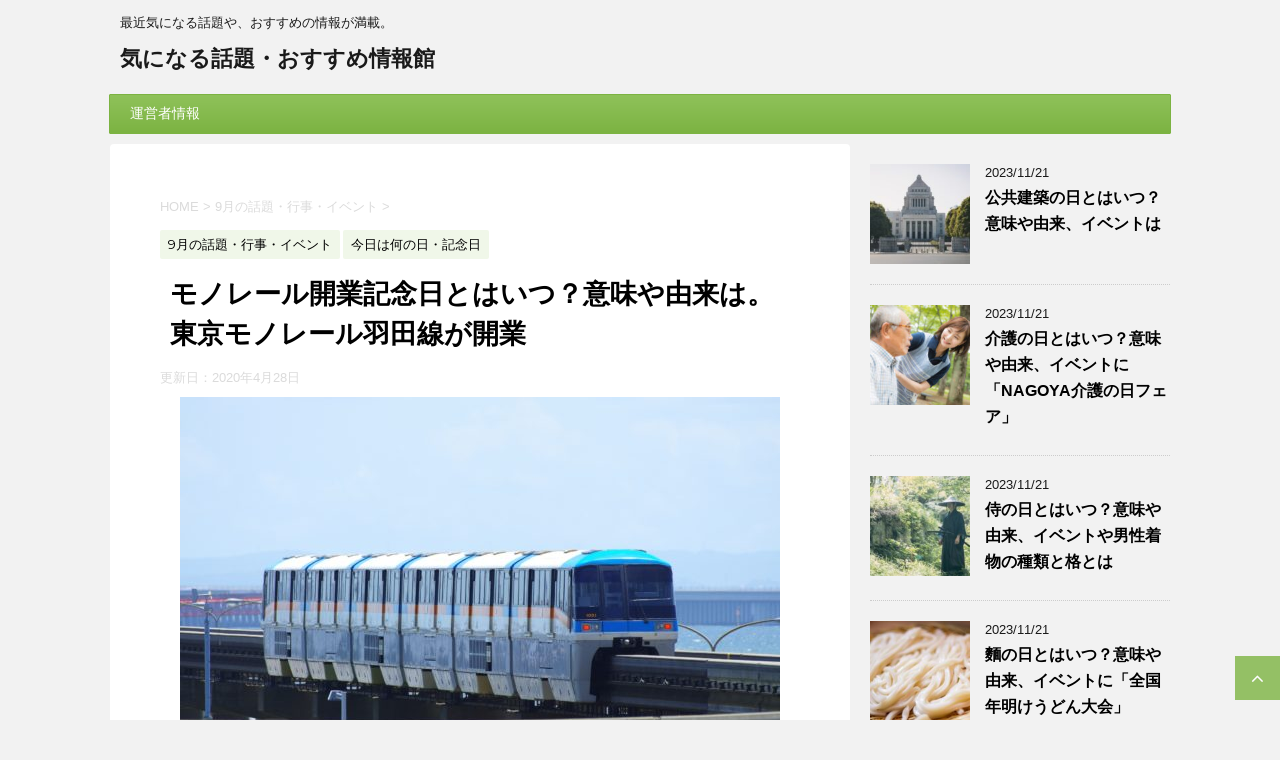

--- FILE ---
content_type: text/html; charset=UTF-8
request_url: https://netwadai.com/blog/post-14175
body_size: 17655
content:
<!DOCTYPE html>
<!--[if lt IE 7]>
<html class="ie6" lang="ja"> <![endif]-->
<!--[if IE 7]>
<html class="i7" lang="ja"> <![endif]-->
<!--[if IE 8]>
<html class="ie" lang="ja"> <![endif]-->
<!--[if gt IE 8]><!-->
<html lang="ja">
<!--<![endif]-->
<head prefix="og: http://ogp.me/ns# fb: http://ogp.me/ns/fb# article: http://ogp.me/ns/article#">
<meta charset="UTF-8">
<meta name="google-site-verification" content="D9MkoccJW97hdVKfuprjcY-WPGI0nbQHkW5l9n4RnPU"/>
<meta name="viewport" content="width=device-width,initial-scale=1.0,user-scalable=no">
<meta name="format-detection" content="telephone=no">
<link rel="alternate" type="application/rss+xml" title="気になる話題・おすすめ情報館 RSS Feed" href="https://netwadai.com/blog/feed"/>
<link rel="pingback" href="https://netwadai.com/blog/xmlrpc.php">
<meta name="description" content="「9月17日　　モノレール開業記念日」 ■はじめに 「mono」とは「ひとつのもの」を意味する接頭語、「rail」は「軌道」なので、これを合体させた「monorail」は「単軌鉄道」と訳されます。 モノレールには欠かせない定番説明なので、忘"/>
<meta name='robots' content='max-image-preview:large'/>
<title>モノレール開業記念日とはいつ？意味や由来は。東京モノレール羽田線が開業 - 気になる話題・おすすめ情報館</title>
<link rel='dns-prefetch' href='//ajax.googleapis.com'/>
<link rel='dns-prefetch' href='//fonts.googleapis.com'/>
<link rel="alternate" title="oEmbed (JSON)" type="application/json+oembed" href="https://netwadai.com/blog/wp-json/oembed/1.0/embed?url=https%3A%2F%2Fnetwadai.com%2Fblog%2Fpost-14175"/>
<link rel="alternate" title="oEmbed (XML)" type="text/xml+oembed" href="https://netwadai.com/blog/wp-json/oembed/1.0/embed?url=https%3A%2F%2Fnetwadai.com%2Fblog%2Fpost-14175&#038;format=xml"/>
<style id='wp-img-auto-sizes-contain-inline-css'>img:is([sizes=auto i],[sizes^="auto," i]){contain-intrinsic-size:3000px 1500px}</style>
<style id='wp-block-library-inline-css'>:root{--wp-block-synced-color:#7a00df;--wp-block-synced-color--rgb:122,0,223;--wp-bound-block-color:var(--wp-block-synced-color);--wp-editor-canvas-background:#ddd;--wp-admin-theme-color:#007cba;--wp-admin-theme-color--rgb:0,124,186;--wp-admin-theme-color-darker-10:#006ba1;--wp-admin-theme-color-darker-10--rgb:0,107,160.5;--wp-admin-theme-color-darker-20:#005a87;--wp-admin-theme-color-darker-20--rgb:0,90,135;--wp-admin-border-width-focus:2px}@media (min-resolution:192dpi){:root{--wp-admin-border-width-focus:1.5px}}.wp-element-button{cursor:pointer}:root .has-very-light-gray-background-color{background-color:#eee}:root .has-very-dark-gray-background-color{background-color:#313131}:root .has-very-light-gray-color{color:#eee}:root .has-very-dark-gray-color{color:#313131}:root .has-vivid-green-cyan-to-vivid-cyan-blue-gradient-background{background:linear-gradient(135deg,#00d084,#0693e3)}:root .has-purple-crush-gradient-background{background:linear-gradient(135deg,#34e2e4,#4721fb 50%,#ab1dfe)}:root .has-hazy-dawn-gradient-background{background:linear-gradient(135deg,#faaca8,#dad0ec)}:root .has-subdued-olive-gradient-background{background:linear-gradient(135deg,#fafae1,#67a671)}:root .has-atomic-cream-gradient-background{background:linear-gradient(135deg,#fdd79a,#004a59)}:root .has-nightshade-gradient-background{background:linear-gradient(135deg,#330968,#31cdcf)}:root .has-midnight-gradient-background{background:linear-gradient(135deg,#020381,#2874fc)}:root{--wp--preset--font-size--normal:16px;--wp--preset--font-size--huge:42px}.has-regular-font-size{font-size:1em}.has-larger-font-size{font-size:2.625em}.has-normal-font-size{font-size:var(--wp--preset--font-size--normal)}.has-huge-font-size{font-size:var(--wp--preset--font-size--huge)}.has-text-align-center{text-align:center}.has-text-align-left{text-align:left}.has-text-align-right{text-align:right}.has-fit-text{white-space:nowrap!important}#end-resizable-editor-section{display:none}.aligncenter{clear:both}.items-justified-left{justify-content:flex-start}.items-justified-center{justify-content:center}.items-justified-right{justify-content:flex-end}.items-justified-space-between{justify-content:space-between}.screen-reader-text{border:0;clip-path:inset(50%);height:1px;margin:-1px;overflow:hidden;padding:0;position:absolute;width:1px;word-wrap:normal!important}.screen-reader-text:focus{background-color:#ddd;clip-path:none;color:#444;display:block;font-size:1em;height:auto;left:5px;line-height:normal;padding:15px 23px 14px;text-decoration:none;top:5px;width:auto;z-index:100000}html :where(.has-border-color){border-style:solid}html :where([style*=border-top-color]){border-top-style:solid}html :where([style*=border-right-color]){border-right-style:solid}html :where([style*=border-bottom-color]){border-bottom-style:solid}html :where([style*=border-left-color]){border-left-style:solid}html :where([style*=border-width]){border-style:solid}html :where([style*=border-top-width]){border-top-style:solid}html :where([style*=border-right-width]){border-right-style:solid}html :where([style*=border-bottom-width]){border-bottom-style:solid}html :where([style*=border-left-width]){border-left-style:solid}html :where(img[class*=wp-image-]){height:auto;max-width:100%}:where(figure){margin:0 0 1em}html :where(.is-position-sticky){--wp-admin--admin-bar--position-offset:var(--wp-admin--admin-bar--height,0px)}@media screen and (max-width:600px){html :where(.is-position-sticky){--wp-admin--admin-bar--position-offset:0px}}</style><style id='global-styles-inline-css'>:root{--wp--preset--aspect-ratio--square:1;--wp--preset--aspect-ratio--4-3:4/3;--wp--preset--aspect-ratio--3-4:3/4;--wp--preset--aspect-ratio--3-2:3/2;--wp--preset--aspect-ratio--2-3:2/3;--wp--preset--aspect-ratio--16-9:16/9;--wp--preset--aspect-ratio--9-16:9/16;--wp--preset--color--black:#000000;--wp--preset--color--cyan-bluish-gray:#abb8c3;--wp--preset--color--white:#ffffff;--wp--preset--color--pale-pink:#f78da7;--wp--preset--color--vivid-red:#cf2e2e;--wp--preset--color--luminous-vivid-orange:#ff6900;--wp--preset--color--luminous-vivid-amber:#fcb900;--wp--preset--color--light-green-cyan:#7bdcb5;--wp--preset--color--vivid-green-cyan:#00d084;--wp--preset--color--pale-cyan-blue:#8ed1fc;--wp--preset--color--vivid-cyan-blue:#0693e3;--wp--preset--color--vivid-purple:#9b51e0;--wp--preset--gradient--vivid-cyan-blue-to-vivid-purple:linear-gradient(135deg,rgb(6,147,227) 0%,rgb(155,81,224) 100%);--wp--preset--gradient--light-green-cyan-to-vivid-green-cyan:linear-gradient(135deg,rgb(122,220,180) 0%,rgb(0,208,130) 100%);--wp--preset--gradient--luminous-vivid-amber-to-luminous-vivid-orange:linear-gradient(135deg,rgb(252,185,0) 0%,rgb(255,105,0) 100%);--wp--preset--gradient--luminous-vivid-orange-to-vivid-red:linear-gradient(135deg,rgb(255,105,0) 0%,rgb(207,46,46) 100%);--wp--preset--gradient--very-light-gray-to-cyan-bluish-gray:linear-gradient(135deg,rgb(238,238,238) 0%,rgb(169,184,195) 100%);--wp--preset--gradient--cool-to-warm-spectrum:linear-gradient(135deg,rgb(74,234,220) 0%,rgb(151,120,209) 20%,rgb(207,42,186) 40%,rgb(238,44,130) 60%,rgb(251,105,98) 80%,rgb(254,248,76) 100%);--wp--preset--gradient--blush-light-purple:linear-gradient(135deg,rgb(255,206,236) 0%,rgb(152,150,240) 100%);--wp--preset--gradient--blush-bordeaux:linear-gradient(135deg,rgb(254,205,165) 0%,rgb(254,45,45) 50%,rgb(107,0,62) 100%);--wp--preset--gradient--luminous-dusk:linear-gradient(135deg,rgb(255,203,112) 0%,rgb(199,81,192) 50%,rgb(65,88,208) 100%);--wp--preset--gradient--pale-ocean:linear-gradient(135deg,rgb(255,245,203) 0%,rgb(182,227,212) 50%,rgb(51,167,181) 100%);--wp--preset--gradient--electric-grass:linear-gradient(135deg,rgb(202,248,128) 0%,rgb(113,206,126) 100%);--wp--preset--gradient--midnight:linear-gradient(135deg,rgb(2,3,129) 0%,rgb(40,116,252) 100%);--wp--preset--font-size--small:13px;--wp--preset--font-size--medium:20px;--wp--preset--font-size--large:36px;--wp--preset--font-size--x-large:42px;--wp--preset--spacing--20:0.44rem;--wp--preset--spacing--30:0.67rem;--wp--preset--spacing--40:1rem;--wp--preset--spacing--50:1.5rem;--wp--preset--spacing--60:2.25rem;--wp--preset--spacing--70:3.38rem;--wp--preset--spacing--80:5.06rem;--wp--preset--shadow--natural:6px 6px 9px rgba(0, 0, 0, 0.2);--wp--preset--shadow--deep:12px 12px 50px rgba(0, 0, 0, 0.4);--wp--preset--shadow--sharp:6px 6px 0px rgba(0, 0, 0, 0.2);--wp--preset--shadow--outlined:6px 6px 0px -3px rgb(255, 255, 255), 6px 6px rgb(0, 0, 0);--wp--preset--shadow--crisp:6px 6px 0px rgb(0, 0, 0);}:where(.is-layout-flex){gap:0.5em;}:where(.is-layout-grid){gap:0.5em;}body .is-layout-flex{display:flex;}.is-layout-flex{flex-wrap:wrap;align-items:center;}.is-layout-flex > :is(*, div){margin:0;}body .is-layout-grid{display:grid;}.is-layout-grid > :is(*, div){margin:0;}:where(.wp-block-columns.is-layout-flex){gap:2em;}:where(.wp-block-columns.is-layout-grid){gap:2em;}:where(.wp-block-post-template.is-layout-flex){gap:1.25em;}:where(.wp-block-post-template.is-layout-grid){gap:1.25em;}.has-black-color{color:var(--wp--preset--color--black) !important;}.has-cyan-bluish-gray-color{color:var(--wp--preset--color--cyan-bluish-gray) !important;}.has-white-color{color:var(--wp--preset--color--white) !important;}.has-pale-pink-color{color:var(--wp--preset--color--pale-pink) !important;}.has-vivid-red-color{color:var(--wp--preset--color--vivid-red) !important;}.has-luminous-vivid-orange-color{color:var(--wp--preset--color--luminous-vivid-orange) !important;}.has-luminous-vivid-amber-color{color:var(--wp--preset--color--luminous-vivid-amber) !important;}.has-light-green-cyan-color{color:var(--wp--preset--color--light-green-cyan) !important;}.has-vivid-green-cyan-color{color:var(--wp--preset--color--vivid-green-cyan) !important;}.has-pale-cyan-blue-color{color:var(--wp--preset--color--pale-cyan-blue) !important;}.has-vivid-cyan-blue-color{color:var(--wp--preset--color--vivid-cyan-blue) !important;}.has-vivid-purple-color{color:var(--wp--preset--color--vivid-purple) !important;}.has-black-background-color{background-color:var(--wp--preset--color--black) !important;}.has-cyan-bluish-gray-background-color{background-color:var(--wp--preset--color--cyan-bluish-gray) !important;}.has-white-background-color{background-color:var(--wp--preset--color--white) !important;}.has-pale-pink-background-color{background-color:var(--wp--preset--color--pale-pink) !important;}.has-vivid-red-background-color{background-color:var(--wp--preset--color--vivid-red) !important;}.has-luminous-vivid-orange-background-color{background-color:var(--wp--preset--color--luminous-vivid-orange) !important;}.has-luminous-vivid-amber-background-color{background-color:var(--wp--preset--color--luminous-vivid-amber) !important;}.has-light-green-cyan-background-color{background-color:var(--wp--preset--color--light-green-cyan) !important;}.has-vivid-green-cyan-background-color{background-color:var(--wp--preset--color--vivid-green-cyan) !important;}.has-pale-cyan-blue-background-color{background-color:var(--wp--preset--color--pale-cyan-blue) !important;}.has-vivid-cyan-blue-background-color{background-color:var(--wp--preset--color--vivid-cyan-blue) !important;}.has-vivid-purple-background-color{background-color:var(--wp--preset--color--vivid-purple) !important;}.has-black-border-color{border-color:var(--wp--preset--color--black) !important;}.has-cyan-bluish-gray-border-color{border-color:var(--wp--preset--color--cyan-bluish-gray) !important;}.has-white-border-color{border-color:var(--wp--preset--color--white) !important;}.has-pale-pink-border-color{border-color:var(--wp--preset--color--pale-pink) !important;}.has-vivid-red-border-color{border-color:var(--wp--preset--color--vivid-red) !important;}.has-luminous-vivid-orange-border-color{border-color:var(--wp--preset--color--luminous-vivid-orange) !important;}.has-luminous-vivid-amber-border-color{border-color:var(--wp--preset--color--luminous-vivid-amber) !important;}.has-light-green-cyan-border-color{border-color:var(--wp--preset--color--light-green-cyan) !important;}.has-vivid-green-cyan-border-color{border-color:var(--wp--preset--color--vivid-green-cyan) !important;}.has-pale-cyan-blue-border-color{border-color:var(--wp--preset--color--pale-cyan-blue) !important;}.has-vivid-cyan-blue-border-color{border-color:var(--wp--preset--color--vivid-cyan-blue) !important;}.has-vivid-purple-border-color{border-color:var(--wp--preset--color--vivid-purple) !important;}.has-vivid-cyan-blue-to-vivid-purple-gradient-background{background:var(--wp--preset--gradient--vivid-cyan-blue-to-vivid-purple) !important;}.has-light-green-cyan-to-vivid-green-cyan-gradient-background{background:var(--wp--preset--gradient--light-green-cyan-to-vivid-green-cyan) !important;}.has-luminous-vivid-amber-to-luminous-vivid-orange-gradient-background{background:var(--wp--preset--gradient--luminous-vivid-amber-to-luminous-vivid-orange) !important;}.has-luminous-vivid-orange-to-vivid-red-gradient-background{background:var(--wp--preset--gradient--luminous-vivid-orange-to-vivid-red) !important;}.has-very-light-gray-to-cyan-bluish-gray-gradient-background{background:var(--wp--preset--gradient--very-light-gray-to-cyan-bluish-gray) !important;}.has-cool-to-warm-spectrum-gradient-background{background:var(--wp--preset--gradient--cool-to-warm-spectrum) !important;}.has-blush-light-purple-gradient-background{background:var(--wp--preset--gradient--blush-light-purple) !important;}.has-blush-bordeaux-gradient-background{background:var(--wp--preset--gradient--blush-bordeaux) !important;}.has-luminous-dusk-gradient-background{background:var(--wp--preset--gradient--luminous-dusk) !important;}.has-pale-ocean-gradient-background{background:var(--wp--preset--gradient--pale-ocean) !important;}.has-electric-grass-gradient-background{background:var(--wp--preset--gradient--electric-grass) !important;}.has-midnight-gradient-background{background:var(--wp--preset--gradient--midnight) !important;}.has-small-font-size{font-size:var(--wp--preset--font-size--small) !important;}.has-medium-font-size{font-size:var(--wp--preset--font-size--medium) !important;}.has-large-font-size{font-size:var(--wp--preset--font-size--large) !important;}.has-x-large-font-size{font-size:var(--wp--preset--font-size--x-large) !important;}</style>
<style id='classic-theme-styles-inline-css'>.wp-block-button__link{color:#fff;background-color:#32373c;border-radius:9999px;box-shadow:none;text-decoration:none;padding:calc(.667em + 2px) calc(1.333em + 2px);font-size:1.125em}.wp-block-file__button{background:#32373c;color:#fff;text-decoration:none}</style>
<style>#ez-toc-container{background:#f9f9f9;border:1px solid #aaa;border-radius:4px;box-shadow:0 1px 1px rgba(0,0,0,.05);display:table;margin-bottom:1em;padding:10px;position:relative;width:auto}div.ez-toc-widget-container{padding:0;position:relative}#ez-toc-container.ez-toc-light-blue{background:#edf6ff}#ez-toc-container.ez-toc-white{background:#fff}#ez-toc-container.ez-toc-black{background:#000}#ez-toc-container.ez-toc-transparent{background:none transparent}div.ez-toc-widget-container ul{display:block}div.ez-toc-widget-container li{border:none;padding:0}div.ez-toc-widget-container ul.ez-toc-list{padding:10px}#ez-toc-container ul ul,.ez-toc div.ez-toc-widget-container ul ul{margin-left:1.5em}#ez-toc-container li,#ez-toc-container ul{margin:0;padding:0}#ez-toc-container li,#ez-toc-container ul,#ez-toc-container ul li,div.ez-toc-widget-container,div.ez-toc-widget-container li{background:0 0;list-style:none none;line-height:1.6;margin:0;overflow:hidden;z-index:1}#ez-toc-container p.ez-toc-title{text-align:left;line-height:1.45;margin:0;padding:0}.ez-toc-title-container{display:table;width:100%}.ez-toc-title,.ez-toc-title-toggle{display:table-cell;text-align:left;vertical-align:middle}#ez-toc-container.ez-toc-black p.ez-toc-title{color:#fff}#ez-toc-container div.ez-toc-title-container+ul.ez-toc-list{margin-top:1em}.ez-toc-wrap-left{float:left;margin-right:10px}.ez-toc-wrap-right{float:right;margin-left:10px}#ez-toc-container a{color:#444;box-shadow:none;text-decoration:none;text-shadow:none}#ez-toc-container a:visited{color:#9f9f9f}#ez-toc-container a:hover{text-decoration:underline}#ez-toc-container.ez-toc-black a{color:#fff}#ez-toc-container.ez-toc-black a:visited{color:#fff}#ez-toc-container a.ez-toc-toggle{color:#444}#ez-toc-container.counter-flat ul,#ez-toc-container.counter-hierarchy ul,.ez-toc-widget-container.counter-flat ul,.ez-toc-widget-container.counter-hierarchy ul{counter-reset:item}#ez-toc-container.counter-numeric li,.ez-toc-widget-container.counter-numeric li{list-style-type:decimal;list-style-position:inside}#ez-toc-container.counter-decimal ul.ez-toc-list li a::before,.ez-toc-widget-container.counter-decimal ul.ez-toc-list li a::before{content:counters(item, ".") ". ";display:inline-block;counter-increment:item;margin-right:.2em}#ez-toc-container.counter-roman li a::before,.ez-toc-widget-container.counter-roman ul.ez-toc-list li a::before{content:counters(item, ".", upper-roman) ". ";counter-increment:item}.ez-toc-widget-container ul.ez-toc-list li::before{content:' ';position:absolute;left:0;right:0;height:30px;line-height:30px;z-index:-1}.ez-toc-widget-container ul.ez-toc-list li.active::before{background-color:#ededed}.ez-toc-widget-container li.active>a{font-weight:900}.ez-toc-btn{display:inline-block;padding:6px 12px;margin-bottom:0;font-size:14px;font-weight:400;line-height:1.428571429;text-align:center;white-space:nowrap;vertical-align:middle;cursor:pointer;background-image:none;border:1px solid transparent;border-radius:4px;-webkit-user-select:none;-moz-user-select:none;-ms-user-select:none;-o-user-select:none;user-select:none}.ez-toc-btn:focus{outline:thin dotted #333;outline:5px auto -webkit-focus-ring-color;outline-offset:-2px}.ez-toc-btn:focus,.ez-toc-btn:hover{color:#333;text-decoration:none}.ez-toc-btn.active,.ez-toc-btn:active{background-image:none;outline:0;box-shadow:inset 0 3px 5px rgba(0,0,0,.125)}.ez-toc-btn-default{color:#333;background-color:#fff;border-color:#ccc}.ez-toc-btn-default.active,.ez-toc-btn-default:active,.ez-toc-btn-default:focus,.ez-toc-btn-default:hover{color:#333;background-color:#ebebeb;border-color:#adadad}.ez-toc-btn-default.active,.ez-toc-btn-default:active{background-image:none}.ez-toc-btn-sm,.ez-toc-btn-xs{padding:5px 10px;font-size:12px;line-height:1.5;border-radius:3px}.ez-toc-btn-xs{padding:1px 5px}.ez-toc-btn-default{text-shadow:0 -1px 0 rgba(0,0,0,.2);box-shadow:inset 0 1px 0 rgba(255,255,255,.15),0 1px 1px rgba(0,0,0,.075)}.ez-toc-btn-default:active{box-shadow:inset 0 3px 5px rgba(0,0,0,.125)}.btn.active,.ez-toc-btn:active{background-image:none}.ez-toc-btn-default{text-shadow:0 1px 0 #fff;background-image:linear-gradient(to bottom,#fff 0,#e0e0e0 100%);background-repeat:repeat-x;border-color:#dbdbdb;border-color:#ccc}.ez-toc-btn-default:focus,.ez-toc-btn-default:hover{background-color:#e0e0e0;background-position:0 -15px}.ez-toc-btn-default.active,.ez-toc-btn-default:active{background-color:#e0e0e0;border-color:#dbdbdb}.ez-toc-pull-right{float:right!important;margin-left:10px}.ez-toc-glyphicon{position:relative;top:1px;display:inline-block;font-family:'Glyphicons Halflings';-webkit-font-smoothing:antialiased;font-style:normal;font-weight:400;line-height:1;-moz-osx-font-smoothing:grayscale}.ez-toc-glyphicon:empty{width:1em}.ez-toc-toggle i.ez-toc-glyphicon{font-size:16px;margin-left:2px}[class*=ez-toc-icon-]{font-family:ez-toc-icomoon!important;speak:none;font-style:normal;font-weight:400;font-variant:normal;text-transform:none;line-height:1;-webkit-font-smoothing:antialiased;-moz-osx-font-smoothing:grayscale}.ez-toc-icon-toggle:before{content:"\e87a"}</style>
<style id='ez-toc-inline-css'>div#ez-toc-container .ez-toc-title{font-size:120%;}div#ez-toc-container .ez-toc-title{font-weight:500;}div#ez-toc-container ul li{font-size:100%;}div#ez-toc-container nav ul ul li ul li{font-size:%!important;}div#ez-toc-container{background:#fff;border:1px solid #2460e2;width:325px;}div#ez-toc-container p.ez-toc-title , #ez-toc-container .ez_toc_custom_title_icon , #ez-toc-container .ez_toc_custom_toc_icon{color:#2460e2;}div#ez-toc-container ul.ez-toc-list a{color:#2460e2;}div#ez-toc-container ul.ez-toc-list a:hover{color:#2a6496;}div#ez-toc-container ul.ez-toc-list a:visited{color:#428bca;}
.ez-toc-container-direction{direction:ltr;}.ez-toc-counter ul{counter-reset:item;}.ez-toc-counter nav ul li a::before{content:counters(item, ".", decimal) ". ";display:inline-block;counter-increment:item;flex-grow:0;flex-shrink:0;margin-right:.2em;float:left;}.ez-toc-widget-direction{direction:ltr;}.ez-toc-widget-container ul{counter-reset:item;}.ez-toc-widget-container nav ul li a::before{content:counters(item, ".", decimal) ". ";display:inline-block;counter-increment:item;flex-grow:0;flex-shrink:0;margin-right:.2em;float:left;}</style>
<link rel="stylesheet" type="text/css" href="//netwadai.com/blog/wp-content/cache/wpfc-minified/ldclnnyy/dxdp0.css" media="all"/>
<link rel="https://api.w.org/" href="https://netwadai.com/blog/wp-json/"/><link rel="alternate" title="JSON" type="application/json" href="https://netwadai.com/blog/wp-json/wp/v2/posts/14175"/><link rel='shortlink' href='https://netwadai.com/blog/?p=14175'/>
<meta name="robots" content="index, follow"/>
<link rel="canonical" href="https://netwadai.com/blog/post-14175"/>
<meta name="twitter:card" content="summary_large_image">
<meta name="twitter:site" content="@nannohida">
<meta name="twitter:title" content="モノレール開業記念日とはいつ？意味や由来は。東京モノレール羽田線が開業">
<meta name="twitter:description" content="「9月17日　　モノレール開業記念日」 ■はじめに 「mono」とは「ひとつのもの」を意味する接頭語、「rail」は「軌道」なので、これを合体させた「monorail」は「単軌鉄道」と訳されます。 モ">
<meta name="twitter:image" content="https://netwadai.com/blog/wp-content/uploads/2020/04/pixta_42678692_M-e1587292553431.jpg">
</head>
<body class="wp-singular post-template-default single single-post postid-14175 single-format-standard wp-theme-affinger4 not-front-page">
<div id="st-ami">
<div id="wrapper">
<div id="wrapper-in">
<header id="">
<div id="headbox-bg">
<div class="clearfix" id="headbox">
<nav id="s-navi" class="pcnone">
<dl class="acordion">
<dt class="trigger">
<p><span class="op"><i class="fa fa-bars"></i></span></p>
</dt>
<dd class="acordion_tree">
<div class="menu"><ul> <li class="page_item page-item-2"><a href="https://netwadai.com/blog/sample-page">運営者情報</a></li> </ul></div><div class="clear"></div></dd>
</dl>
</nav>
<div id="header-l">  <p class="descr"> 最近気になる話題や、おすすめの情報が満載。 </p>  <p class="sitename"><a href="https://netwadai.com/blog/"> 気になる話題・おすすめ情報館 </a></p></div><div id="header-r" class="smanone"></div></div></div><div id="gazou-wide">
<div id="st-menubox">
<div id="st-menuwide"> <nav class="menu"><ul> <li class="page_item page-item-2"><a href="https://netwadai.com/blog/sample-page">運営者情報</a></li> </ul></nav></div></div></div><script async data-type="lazy" data-src="//pagead2.googlesyndication.com/pagead/js/adsbygoogle.js"></script>
<script>(adsbygoogle=window.adsbygoogle||[]).push({
google_ad_client: "ca-pub-3169977795174229",
enable_page_level_ads: true
});</script>
<script>(function(i,s,o,g,r,a,m){i['GoogleAnalyticsObject']=r;i[r]=i[r]||function(){ (i[r].q=i[r].q||[]).push(arguments)},i[r].l=1*new Date();a=s.createElement(o), m=s.getElementsByTagName(o)[0];a.async=1;a.src=g;m.parentNode.insertBefore(a,m) })(window,document,'script','https://www.google-analytics.com/analytics.js','ga'); ga('create', 'UA-44343304-3', 'auto'); ga('send', 'pageview');</script>
</header>
<div id="content-w">
<div id="content" class="clearfix">
<div id="contentInner">
<main>
<article>
<div id="post-14175" class="st-post post-14175 post type-post status-publish format-standard has-post-thumbnail hentry category-43 category-52">
<div class="widget_text kizi-under-box"><div class="textwidget custom-html-widget"><div style="margin-left:-15px;margin-right:-15px;">
<script async data-type="lazy" data-src="//pagead2.googlesyndication.com/pagead/js/adsbygoogle.js"></script>
<ins class="adsbygoogle"
style="display:block"
data-ad-client="ca-pub-3169977795174229"
data-ad-slot="3186774035"
data-ad-format="rectangle"
data-full-width-responsive="true"></ins>
<script>(adsbygoogle=window.adsbygoogle||[]).push({});</script></div></div></div><div id="breadcrumb"> <ol itemscope itemtype="http://schema.org/BreadcrumbList"> <li itemprop="itemListElement" itemscope itemtype="http://schema.org/ListItem"><a href="https://netwadai.com/blog" itemprop="item"><span itemprop="name">HOME</span></a> > <meta itemprop="position" content="1"/></li> <li itemprop="itemListElement" itemscope itemtype="http://schema.org/ListItem"><a href="https://netwadai.com/blog/post-category/9%e6%9c%88%e3%81%ae%e8%a9%b1%e9%a1%8c%e3%83%bb%e8%a1%8c%e4%ba%8b%e3%83%bb%e3%82%a4%e3%83%99%e3%83%b3%e3%83%88" itemprop="item"> <span itemprop="name">9月の話題・行事・イベント</span> </a> &gt;<meta itemprop="position" content="2"/></li> </ol></div><p class="st-catgroup">
<a href="https://netwadai.com/blog/post-category/9%e6%9c%88%e3%81%ae%e8%a9%b1%e9%a1%8c%e3%83%bb%e8%a1%8c%e4%ba%8b%e3%83%bb%e3%82%a4%e3%83%99%e3%83%b3%e3%83%88" title="View all posts in 9月の話題・行事・イベント" rel="category tag"><span class="catname st-catid43">9月の話題・行事・イベント</span></a> <a href="https://netwadai.com/blog/post-category/%e4%bb%8a%e6%97%a5%e3%81%af%e4%bd%95%e3%81%ae%e6%97%a5%e3%83%bb%e8%a8%98%e5%bf%b5%e6%97%a5" title="View all posts in 今日は何の日・記念日" rel="category tag"><span class="catname st-catid52">今日は何の日・記念日</span></a>					</p>
<h1 class="entry-title">モノレール開業記念日とはいつ？意味や由来は。東京モノレール羽田線が開業</h1>
<div class="blogbox"> <p><span class="kdate"> 更新日：<time class="updated" datetime="2020-04-28T12:25:53+0900">2020年4月28日</time> </span></p></div><div class="mainbox">
<div id="nocopy" oncontextmenu="return false" onmousedown="return false;" style="-moz-user-select: none; -khtml-user-select: none; user-select: none;-webkit-touch-callout:none; -webkit-user-select:none;">
<div class="entry-content">
<p><img decoding="async" class="aligncenter size-full wp-image-14180" src="https://netwadai.com/blog/wp-content/uploads/2020/04/pixta_42678692_M-e1587292553431.jpg" alt="" width="600" height="399"/></p>
<p>「9月17日　　モノレール開業記念日」</p>
<p>■はじめに</p>
<p>「mono」とは「ひとつのもの」を意味する接頭語、「rail」は「軌道」なので、これを合体させた「monorail」は「単軌鉄道」と訳されます。</p>
<p>モノレールには欠かせない定番説明なので、忘れないうちに書いておきます。</p>
<p>&nbsp;</p>
<div id="ez-toc-container" class="ez-toc-v2_0_58 counter-hierarchy ez-toc-counter ez-toc-custom ez-toc-container-direction">
<div class="ez-toc-title-container"><p class="ez-toc-title">　　　　　　　目　次</p></div><nav><ul class='ez-toc-list ez-toc-list-level-1'><li class='ez-toc-page-1 ez-toc-heading-level-2'><a class="ez-toc-link ez-toc-heading-1" href="#%E3%83%A2%E3%83%8E%E3%83%AC%E3%83%BC%E3%83%AB%E9%96%8B%E6%A5%AD%E8%A8%98%E5%BF%B5%E6%97%A5%E3%81%A8%E3%81%AF" title="モノレール開業記念日とは">モノレール開業記念日とは</a><ul class='ez-toc-list-level-3'><li class='ez-toc-heading-level-3'><a class="ez-toc-link ez-toc-heading-2" href="#%E2%96%A0%E3%83%A2%E3%83%8E%E3%83%AC%E3%83%BC%E3%83%AB%E9%96%8B%E6%A5%AD%E8%A8%98%E5%BF%B5%E6%97%A5%E3%81%AE%E6%84%8F%E5%91%B3%E3%81%A8%E7%94%B1%E6%9D%A5" title="■モノレール開業記念日の意味と由来">■モノレール開業記念日の意味と由来</a></li><li class='ez-toc-page-1 ez-toc-heading-level-3'><a class="ez-toc-link ez-toc-heading-3" href="#%E2%96%A0%E3%83%A2%E3%83%8E%E3%83%AC%E3%83%BC%E3%83%AB%E9%96%8B%E6%A5%AD%E8%A8%98%E5%BF%B5%E6%97%A5%E3%81%AE%E3%82%A4%E3%83%99%E3%83%B3%E3%83%88" title="■モノレール開業記念日のイベント">■モノレール開業記念日のイベント</a></li></ul></li><li class='ez-toc-page-1 ez-toc-heading-level-2'><a class="ez-toc-link ez-toc-heading-4" href="#%E3%83%A2%E3%83%8E%E3%83%AC%E3%83%BC%E3%83%AB%E9%96%8B%E6%A5%AD%E8%A8%98%E5%BF%B5%E6%97%A5%E3%81%AE%E9%9B%91%E5%AD%A6" title="モノレール開業記念日の雑学">モノレール開業記念日の雑学</a><ul class='ez-toc-list-level-3'><li class='ez-toc-heading-level-3'><a class="ez-toc-link ez-toc-heading-5" href="#%E2%96%BD%E7%A7%98%E5%A2%83%E3%80%8C%E5%A5%A5%E7%A5%96%E8%B0%B7%E8%A6%B3%E5%85%89%E5%91%A8%E9%81%8A%E3%83%A2%E3%83%8E%E3%83%AC%E3%83%BC%E3%83%AB%E3%80%8D" title="▽秘境「奥祖谷観光周遊モノレール」">▽秘境「奥祖谷観光周遊モノレール」</a></li></ul></li></ul></nav></div><h2><span class="ez-toc-section" id="%E3%83%A2%E3%83%8E%E3%83%AC%E3%83%BC%E3%83%AB%E9%96%8B%E6%A5%AD%E8%A8%98%E5%BF%B5%E6%97%A5%E3%81%A8%E3%81%AF"></span>モノレール開業記念日とは<span class="ez-toc-section-end"></span></h2>
<p>東京五輪を23日後に控えた<span class="hutoaka">1964（昭和39）年９月17日、浜松町～羽田空港間に「東京モノレール羽田線」が開業</span>しました。</p>
<p>当時は途中駅がなく、浜松町～羽田空港の13.1kmを15分で結んだ日本初の旅客用モノレールで、料金は大人250円、こども130円でした。</p>
<p>&nbsp;</p>
<p>現在はモノレール浜松町駅から羽田空港第２ターミナル駅間17.8kmを最短18分で運行しており、料金も大人500円、こども250円と倍になっています。</p>
<p>このモノレール開業を記念し、運営する東京モノレール株式会社が９月17日を「モノレール開業記念日」に制定しました。</p>
<p>&nbsp;</p>
<h3><span class="ez-toc-section" id="%E2%96%A0%E3%83%A2%E3%83%8E%E3%83%AC%E3%83%BC%E3%83%AB%E9%96%8B%E6%A5%AD%E8%A8%98%E5%BF%B5%E6%97%A5%E3%81%AE%E6%84%8F%E5%91%B3%E3%81%A8%E7%94%B1%E6%9D%A5"></span>■モノレール開業記念日の意味と由来<span class="ez-toc-section-end"></span></h3>
<p>モノレールの型式は、車両が軌道上をまたがって走る「跨座型」（こざがた）、車両が軌道にぶら下がって走る形の「懸垂型」（けんすいがた）に大別されます。</p>
<p>現在運行しているモノレールは９路線で、東京モノレール、舞浜リゾートライン、沖縄都市モノレール、多摩都市モノレール、大阪高速鉄道、北九州高速鉄道が跨座型です。</p>
<p>&nbsp;</p>
<p>一方、湘南モノレール、千葉都市モノレール、スカイレールサービス（広島県）、それに休止中の上野動物園のモノレールが懸垂型で、計画段階ではどちらの型を採用するか、メーカー間で激しい覇権争いがあったと言われています。</p>
<p>しかし、今ではお台場を走る「ゆりかもめ」や埼玉新都市交通「ニューシャトル」、千葉県佐倉市の「ユーカリが丘線」などのAGT（新交通システム）というライバルが出現し、モノレールの更なる発展には疑問符がついています。</p>
<p>&nbsp;</p>
<h3><span class="ez-toc-section" id="%E2%96%A0%E3%83%A2%E3%83%8E%E3%83%AC%E3%83%BC%E3%83%AB%E9%96%8B%E6%A5%AD%E8%A8%98%E5%BF%B5%E6%97%A5%E3%81%AE%E3%82%A4%E3%83%99%E3%83%B3%E3%83%88"></span>■モノレール開業記念日のイベント<span class="ez-toc-section-end"></span></h3>
<p>制定者も制定動機も明確なので、毎年恒例のモノレールイベントを期待しましたが、もはや「モノレール開業記念日」の役目は終わったようです。</p>
<p>&nbsp;</p>
<h2><span class="ez-toc-section" id="%E3%83%A2%E3%83%8E%E3%83%AC%E3%83%BC%E3%83%AB%E9%96%8B%E6%A5%AD%E8%A8%98%E5%BF%B5%E6%97%A5%E3%81%AE%E9%9B%91%E5%AD%A6"></span>モノレール開業記念日の雑学<span class="ez-toc-section-end"></span></h2>
<h3><span class="ez-toc-section" id="%E2%96%BD%E7%A7%98%E5%A2%83%E3%80%8C%E5%A5%A5%E7%A5%96%E8%B0%B7%E8%A6%B3%E5%85%89%E5%91%A8%E9%81%8A%E3%83%A2%E3%83%8E%E3%83%AC%E3%83%BC%E3%83%AB%E3%80%8D"></span>▽秘境「奥祖谷観光周遊モノレール」<span class="ez-toc-section-end"></span></h3>
<p>モノレールは旅客輸送ばかりではなく、遊園地内や観光地の眺望、山間の温泉旅館、ミカン山の労働軽減などでも大活躍しています。</p>
<p>その中のひとつ、徳島県三好市の秘境「奥祖谷（おくいや）観光周遊モノレール」を紹介したいと思います。</p>
<p>&nbsp;</p>
<p>マイカーで行くなら神経を使う山道の連続、JRとバスを何回か乗り継ぐなら、最後のバス停で降りた後、徒歩30分という行程が待ち構えています。</p>
<p>奥祖谷の大自然をのんびりラクな方法で満喫してもらおうと、当初はロープウェイを計画していましたが、自然保護に抵触するため小さなモノレールに変更されました。</p>
<p>標高790m地点にある駅舎を出発した２人乗りのモノレールは、高低差590m、最大傾斜40度、最頂標高1380m、全長4600mの森林コースを70分かけて１周します。</p>
<p>&nbsp;</p>
<p>高低差、斜度、標高ともに観光用モノレールとしては世界一だそうですが、頼りなさげな軌道、アップダウン、急カーブ、鬱蒼とした樹林と、小さな２人乗りの箱はなんだかインディ・ジョーンズのトロッコシーンを思い浮かべてしまいそうです。</p>
<p>しかし、あんなにスピードは出ないので、ゆったりと森林浴が楽しめます。</p>
<p>このモノレールは前後の２人乗りですが、傾斜度に応じてシートの角度が変化する優れものです。</p>
<p>もう、恋する２人のためにあるようなモノレールです。</p>
<p>やたらと褒めちぎってしまいましたが、HPの写真を見る限り、間違いなく楽しそうです。</p>
<p>&nbsp;</p>
<p>■最後に</p>
<p>以前、筆者は用もないのに湘南モノレールに乗りに行ったことがあります。</p>
<p>東京モノレールの跨座型と違って、眼下の視界が広く、また近いためにスピードがより速く感じられましたね。</p>
<p><a href="https://netwadai.com/blog/post-11279">9月17日は何の日？誕生日の有名人や星座、花言葉・運勢・性格は</a></p>
<p>&nbsp;</p>
<p>他にもおもしろい記念日がたくさんあります！</p>
<p><a href="https://netwadai.com/blog/post-2363/">今日は何の日？毎日が記念日カレンダー</a></p></div></div><div class="adbox">
<div style="padding-top:10px;"></div></div><div class="kizi-under-box">			<div class="textwidget"><p style="text-align: center;">★あなたにおすすめ記事はこちら★<br />
<script async data-type="lazy" data-src="//pagead2.googlesyndication.com/pagead/js/adsbygoogle.js"></script>
<ins class="adsbygoogle"
style="display:block"
data-ad-format="autorelaxed"
data-ad-client="ca-pub-3169977795174229"
data-ad-slot="1514176594"></ins>
<script>(adsbygoogle=window.adsbygoogle||[]).push({});</script></div></div></div><div class="sns"> <ul class="clearfix">  <li class="twitter"> <a rel="nofollow" onclick="window.open('//twitter.com/intent/tweet?url=https%3A%2F%2Fnetwadai.com%2Fblog%2Fpost-14175&text=%E3%83%A2%E3%83%8E%E3%83%AC%E3%83%BC%E3%83%AB%E9%96%8B%E6%A5%AD%E8%A8%98%E5%BF%B5%E6%97%A5%E3%81%A8%E3%81%AF%E3%81%84%E3%81%A4%EF%BC%9F%E6%84%8F%E5%91%B3%E3%82%84%E7%94%B1%E6%9D%A5%E3%81%AF%E3%80%82%E6%9D%B1%E4%BA%AC%E3%83%A2%E3%83%8E%E3%83%AC%E3%83%BC%E3%83%AB%E7%BE%BD%E7%94%B0%E7%B7%9A%E3%81%8C%E9%96%8B%E6%A5%AD&via=nannohida&tw_p=tweetbutton','','width=500,height=450'); return false;"><i class="fa fa-twitter"></i><span class="snstext">Twitter</span></a> </li>  <li class="facebook"> <a href="//www.facebook.com/sharer.php?src=bm&u=https%3A%2F%2Fnetwadai.com%2Fblog%2Fpost-14175&t=%E3%83%A2%E3%83%8E%E3%83%AC%E3%83%BC%E3%83%AB%E9%96%8B%E6%A5%AD%E8%A8%98%E5%BF%B5%E6%97%A5%E3%81%A8%E3%81%AF%E3%81%84%E3%81%A4%EF%BC%9F%E6%84%8F%E5%91%B3%E3%82%84%E7%94%B1%E6%9D%A5%E3%81%AF%E3%80%82%E6%9D%B1%E4%BA%AC%E3%83%A2%E3%83%8E%E3%83%AC%E3%83%BC%E3%83%AB%E7%BE%BD%E7%94%B0%E7%B7%9A%E3%81%8C%E9%96%8B%E6%A5%AD" target="_blank" rel="nofollow"><i class="fa fa-facebook"></i><span class="snstext">Facebook</span> </a> </li>  <li class="googleplus"> <a href="https://plus.google.com/share?url=https%3A%2F%2Fnetwadai.com%2Fblog%2Fpost-14175" target="_blank" rel="nofollow"><i class="fa fa-google-plus"></i><span class="snstext">Google+</span></a> </li>  <li class="pocket"> <a rel="nofollow" onclick="window.open('//getpocket.com/edit?url=https%3A%2F%2Fnetwadai.com%2Fblog%2Fpost-14175&title=%E3%83%A2%E3%83%8E%E3%83%AC%E3%83%BC%E3%83%AB%E9%96%8B%E6%A5%AD%E8%A8%98%E5%BF%B5%E6%97%A5%E3%81%A8%E3%81%AF%E3%81%84%E3%81%A4%EF%BC%9F%E6%84%8F%E5%91%B3%E3%82%84%E7%94%B1%E6%9D%A5%E3%81%AF%E3%80%82%E6%9D%B1%E4%BA%AC%E3%83%A2%E3%83%8E%E3%83%AC%E3%83%BC%E3%83%AB%E7%BE%BD%E7%94%B0%E7%B7%9A%E3%81%8C%E9%96%8B%E6%A5%AD','','width=500,height=350'); return false;"><i class="fa fa-get-pocket"></i><span class="snstext">Pocket</span></a></li>  <li class="hatebu"> <a href="//b.hatena.ne.jp/entry/https://netwadai.com/blog/post-14175" class="hatena-bookmark-button" data-hatena-bookmark-layout="simple" title="モノレール開業記念日とはいつ？意味や由来は。東京モノレール羽田線が開業" rel="nofollow"><span style="font-weight:bold" class="fa-hatena">B!</span><span class="snstext">はてブ</span> </a> </li>  <li class="line"> <a href="//line.me/R/msg/text/?%E3%83%A2%E3%83%8E%E3%83%AC%E3%83%BC%E3%83%AB%E9%96%8B%E6%A5%AD%E8%A8%98%E5%BF%B5%E6%97%A5%E3%81%A8%E3%81%AF%E3%81%84%E3%81%A4%EF%BC%9F%E6%84%8F%E5%91%B3%E3%82%84%E7%94%B1%E6%9D%A5%E3%81%AF%E3%80%82%E6%9D%B1%E4%BA%AC%E3%83%A2%E3%83%8E%E3%83%AC%E3%83%BC%E3%83%AB%E7%BE%BD%E7%94%B0%E7%B7%9A%E3%81%8C%E9%96%8B%E6%A5%AD%0Ahttps%3A%2F%2Fnetwadai.com%2Fblog%2Fpost-14175" target="_blank" rel="nofollow"><i class="fa fa-comment" aria-hidden="true"></i><span class="snstext">LINE</span></a> </li> </ul></div><p class="tagst">
<i class="fa fa-folder-open-o" aria-hidden="true"></i>-<a href="https://netwadai.com/blog/post-category/9%e6%9c%88%e3%81%ae%e8%a9%b1%e9%a1%8c%e3%83%bb%e8%a1%8c%e4%ba%8b%e3%83%bb%e3%82%a4%e3%83%99%e3%83%b3%e3%83%88" rel="category tag">9月の話題・行事・イベント</a>, <a href="https://netwadai.com/blog/post-category/%e4%bb%8a%e6%97%a5%e3%81%af%e4%bd%95%e3%81%ae%e6%97%a5%e3%83%bb%e8%a8%98%e5%bf%b5%e6%97%a5" rel="category tag">今日は何の日・記念日</a><br/>
</p>
<aside>
<p class="author" style="display:none;"><a href="https://netwadai.com/blog/post-author/kazutaku007" title="netwadai" class="vcard author"><span class="fn">author</span></a></p>
<hr class="hrcss" />
<div id="comments">
<div id="respond" class="comment-respond">
<h3 id="reply-title" class="comment-reply-title">comment <small><a rel="nofollow" id="cancel-comment-reply-link" href="/blog/post-14175#respond" style="display:none;">コメントをキャンセル</a></small></h3><form action="https://netwadai.com/blog/wp-comments-post.php" method="post" id="commentform" class="comment-form"><p class="comment-notes"><span id="email-notes">メールアドレスが公開されることはありません。</span> <span class="required-field-message"><span class="required">※</span> が付いている欄は必須項目です</span></p><p class="comment-form-comment"><label for="comment">コメント <span class="required">※</span></label> <textarea id="comment" name="comment" cols="45" rows="8" maxlength="65525" required="required"></textarea></p><p class="comment-form-author"><label for="author">名前 <span class="required">※</span></label> <input id="author" name="author" type="text" value="" size="30" maxlength="245" autocomplete="name" required="required" /></p>
<p class="comment-form-email"><label for="email">メール <span class="required">※</span></label> <input id="email" name="email" type="text" value="" size="30" maxlength="100" aria-describedby="email-notes" autocomplete="email" required="required" /></p>
<p class="comment-form-url"><label for="url">サイト</label> <input id="url" name="url" type="text" value="" size="30" maxlength="200" autocomplete="url" /></p>
<p class="comment-form-cookies-consent"><input id="wp-comment-cookies-consent" name="wp-comment-cookies-consent" type="checkbox" value="yes" /> <label for="wp-comment-cookies-consent">次回のコメントで使用するためブラウザーに自分の名前、メールアドレス、サイトを保存する。</label></p>
<p class="form-submit"><input name="submit" type="submit" id="submit" class="submit" value="コメントを送る" /> <input type='hidden' name='comment_post_ID' value='14175' id='comment_post_ID' />
<input type='hidden' name='comment_parent' id='comment_parent' value='0' />
</p><p style="display: none;"><input type="hidden" id="akismet_comment_nonce" name="akismet_comment_nonce" value="1ff63cc8fb" /></p><p style="display: none !important;"><label>&#916;<textarea name="ak_hp_textarea" cols="45" rows="8" maxlength="100"></textarea></label><input type="hidden" id="ak_js_1" name="ak_js" value="61"/></p></form></div></div><h4 class="point"><span class="point-in">関連記事</span></h4>
<div class="kanren">
<dl class="clearfix">
<dt><a href="https://netwadai.com/blog/post-10215">
<img width="150" height="150" src="https://netwadai.com/blog/wp-content/uploads/2019/02/PPS_sakuranoenburemu_TP_V-150x150.jpg" class="attachment-thumbnail size-thumbnail wp-post-image" alt="" decoding="async" loading="lazy" srcset="https://netwadai.com/blog/wp-content/uploads/2019/02/PPS_sakuranoenburemu_TP_V-150x150.jpg 150w, https://netwadai.com/blog/wp-content/uploads/2019/02/PPS_sakuranoenburemu_TP_V-100x100.jpg 100w" sizes="auto, (max-width: 150px) 100vw, 150px"/>											</a></dt>
<dd>
<h5 class="kanren-t"><a href="https://netwadai.com/blog/post-10215">
婦人警官記念日とはいつ？意味や由来。今では女性警察官の呼び名に						</a></h5>
<div class="smanone2"> <p>■はじめに まもなく初夏を迎える4月から5月に入る時期は、春の交通安全運動が行われるなど環境の変化から事故や事件により警戒するシーズンになりますよね。 お住まいの地域によっては、警察官の姿をよく目にす ... </p></div></dd>
</dl>
<dl class="clearfix">
<dt><a href="https://netwadai.com/blog/post-21045">
<img width="150" height="150" src="https://netwadai.com/blog/wp-content/uploads/2021/12/pixta_81798124_M-150x150.jpg" class="attachment-thumbnail size-thumbnail wp-post-image" alt="" decoding="async" loading="lazy" srcset="https://netwadai.com/blog/wp-content/uploads/2021/12/pixta_81798124_M-150x150.jpg 150w, https://netwadai.com/blog/wp-content/uploads/2021/12/pixta_81798124_M-100x100.jpg 100w" sizes="auto, (max-width: 150px) 100vw, 150px"/>											</a></dt>
<dd>
<h5 class="kanren-t"><a href="https://netwadai.com/blog/post-21045">
家庭用消火器点検の日とはいつ？意味や由来、イベントにエコプロ						</a></h5>
<div class="smanone2"> <p>&#x25aa;はじめに 家庭で万が一火災が起きた時に私たちができることは、身の安全を確保し119番に連絡することと初期消火です。 この初期消火でもっとも安全で有効な効果がある道具とされているのが消火 ... </p></div></dd>
</dl>
<dl class="clearfix">
<dt><a href="https://netwadai.com/blog/post-25166">
<img width="150" height="150" src="https://netwadai.com/blog/wp-content/uploads/2023/10/3096370_s-150x150.jpg" class="attachment-thumbnail size-thumbnail wp-post-image" alt="" decoding="async" loading="lazy" srcset="https://netwadai.com/blog/wp-content/uploads/2023/10/3096370_s-150x150.jpg 150w, https://netwadai.com/blog/wp-content/uploads/2023/10/3096370_s-100x100.jpg 100w" sizes="auto, (max-width: 150px) 100vw, 150px"/>											</a></dt>
<dd>
<h5 class="kanren-t"><a href="https://netwadai.com/blog/post-25166">
トイレの日とはいつ？意味や由来、イベントに「全国トイレシンポジウム」						</a></h5>
<div class="smanone2"> <p>&#x25aa;はじめに トイレというものは、私たちの生活になくてはならないものです。 とくに、第二次世界大戦後の水洗トイレの普及によって、トイレは清潔で快適な空間となっていきました。 そして、日本の ... </p></div></dd>
</dl>
<dl class="clearfix">
<dt><a href="https://netwadai.com/blog/post-12696">
<img width="150" height="150" src="https://netwadai.com/blog/wp-content/uploads/2019/07/herb0I9A7719_TP_V-150x150.jpg" class="attachment-thumbnail size-thumbnail wp-post-image" alt="" decoding="async" loading="lazy" srcset="https://netwadai.com/blog/wp-content/uploads/2019/07/herb0I9A7719_TP_V-150x150.jpg 150w, https://netwadai.com/blog/wp-content/uploads/2019/07/herb0I9A7719_TP_V-100x100.jpg 100w" sizes="auto, (max-width: 150px) 100vw, 150px"/>											</a></dt>
<dd>
<h5 class="kanren-t"><a href="https://netwadai.com/blog/post-12696">
薬草の日とはいつ？意味や由来、イベントに飛騨市薬草フェスティバル						</a></h5>
<div class="smanone2"> <p>&#x25aa;はじめに 薬草は、大昔から人間にとって欠かすことのできない大切なものでした。 薬としてはもちろん、料理や香料など生活を豊かにする為にも使われ、現在でも親しまれています。 今回は、昔から ... </p></div></dd>
</dl>
<dl class="clearfix">
<dt><a href="https://netwadai.com/blog/post-16429">
<img width="150" height="150" src="https://netwadai.com/blog/wp-content/uploads/2020/11/YUKA150922240I9A6863_TP_V4-150x150.jpg" class="attachment-thumbnail size-thumbnail wp-post-image" alt="" decoding="async" loading="lazy" srcset="https://netwadai.com/blog/wp-content/uploads/2020/11/YUKA150922240I9A6863_TP_V4-150x150.jpg 150w, https://netwadai.com/blog/wp-content/uploads/2020/11/YUKA150922240I9A6863_TP_V4-100x100.jpg 100w" sizes="auto, (max-width: 150px) 100vw, 150px"/>											</a></dt>
<dd>
<h5 class="kanren-t"><a href="https://netwadai.com/blog/post-16429">
半襟の日とはいつ？意味や由来、もともとは汚れ防止のものだった						</a></h5>
<div class="smanone2"> <p>&#x25aa;はじめに 半襟とは、着物に下に着る長襦袢の襟に縫い付け、着物の襟元から見える部分のことです。 半襟は無地のものや豪華な刺繡が施されたものなど種類が豊富で取り外し可能なので、簡単に着物の ... </p></div></dd>
</dl></div><div class="p-navi clearfix"> <dl> <dt>PREV</dt> <dd> <a href="https://netwadai.com/blog/post-14174">マッチの日とはいつ？意味や由来は。配給統制から自由販売が復活</a> </dd> <dt>NEXT</dt> <dd> <a href="https://netwadai.com/blog/post-14204">ファッションショーの日とはいつ？意味や由来は。印象こそがデザインの命</a> </dd> </dl></div></aside></div></article>
</main></div><div id="side">
<aside>
<div class="kanren">
<dl class="clearfix">
<dt><a href="https://netwadai.com/blog/post-25242">
<img width="150" height="150" src="https://netwadai.com/blog/wp-content/uploads/2023/11/114fj21329_TP_V4-150x150.jpg" class="attachment-thumbnail size-thumbnail wp-post-image" alt="" decoding="async" loading="lazy" srcset="https://netwadai.com/blog/wp-content/uploads/2023/11/114fj21329_TP_V4-150x150.jpg 150w, https://netwadai.com/blog/wp-content/uploads/2023/11/114fj21329_TP_V4-100x100.jpg 100w" sizes="auto, (max-width: 150px) 100vw, 150px"/>											</a></dt>
<dd>
<div class="blog_info"> <p>2023/11/21</p></div><h5><a href="https://netwadai.com/blog/post-25242">公共建築の日とはいつ？意味や由来、イベントは</a></h5>
<div class="smanone2"></div></dd>
</dl>
<dl class="clearfix">
<dt><a href="https://netwadai.com/blog/post-25246">
<img width="150" height="150" src="https://netwadai.com/blog/wp-content/uploads/2023/11/kaigoIMGL8083_TP_V4-150x150.jpg" class="attachment-thumbnail size-thumbnail wp-post-image" alt="" decoding="async" loading="lazy" srcset="https://netwadai.com/blog/wp-content/uploads/2023/11/kaigoIMGL8083_TP_V4-150x150.jpg 150w, https://netwadai.com/blog/wp-content/uploads/2023/11/kaigoIMGL8083_TP_V4-100x100.jpg 100w" sizes="auto, (max-width: 150px) 100vw, 150px"/>											</a></dt>
<dd>
<div class="blog_info"> <p>2023/11/21</p></div><h5><a href="https://netwadai.com/blog/post-25246">介護の日とはいつ？意味や由来、イベントに「NAGOYA介護の日フェア」</a></h5>
<div class="smanone2"></div></dd>
</dl>
<dl class="clearfix">
<dt><a href="https://netwadai.com/blog/post-25248">
<img width="150" height="150" src="https://netwadai.com/blog/wp-content/uploads/2023/11/sa-150x150.jpg" class="attachment-thumbnail size-thumbnail wp-post-image" alt="" decoding="async" loading="lazy" srcset="https://netwadai.com/blog/wp-content/uploads/2023/11/sa-150x150.jpg 150w, https://netwadai.com/blog/wp-content/uploads/2023/11/sa-100x100.jpg 100w" sizes="auto, (max-width: 150px) 100vw, 150px"/>											</a></dt>
<dd>
<div class="blog_info"> <p>2023/11/21</p></div><h5><a href="https://netwadai.com/blog/post-25248">侍の日とはいつ？意味や由来、イベントや男性着物の種類と格とは</a></h5>
<div class="smanone2"></div></dd>
</dl>
<dl class="clearfix">
<dt><a href="https://netwadai.com/blog/post-25244">
<img width="150" height="150" src="https://netwadai.com/blog/wp-content/uploads/2023/11/PAK56_turuttoudon_TP_V4-150x150.jpg" class="attachment-thumbnail size-thumbnail wp-post-image" alt="" decoding="async" loading="lazy" srcset="https://netwadai.com/blog/wp-content/uploads/2023/11/PAK56_turuttoudon_TP_V4-150x150.jpg 150w, https://netwadai.com/blog/wp-content/uploads/2023/11/PAK56_turuttoudon_TP_V4-100x100.jpg 100w" sizes="auto, (max-width: 150px) 100vw, 150px"/>											</a></dt>
<dd>
<div class="blog_info"> <p>2023/11/21</p></div><h5><a href="https://netwadai.com/blog/post-25244">麵の日とはいつ？意味や由来、イベントに「全国年明けうどん大会」</a></h5>
<div class="smanone2"></div></dd>
</dl>
<dl class="clearfix">
<dt><a href="https://netwadai.com/blog/post-25240">
<img width="150" height="150" src="https://netwadai.com/blog/wp-content/uploads/2023/11/TC0I9A2770_TP_V4-150x150.jpg" class="attachment-thumbnail size-thumbnail wp-post-image" alt="" decoding="async" loading="lazy" srcset="https://netwadai.com/blog/wp-content/uploads/2023/11/TC0I9A2770_TP_V4-150x150.jpg 150w, https://netwadai.com/blog/wp-content/uploads/2023/11/TC0I9A2770_TP_V4-100x100.jpg 100w" sizes="auto, (max-width: 150px) 100vw, 150px"/>											</a></dt>
<dd>
<div class="blog_info"> <p>2023/11/21</p></div><h5><a href="https://netwadai.com/blog/post-25240">ピーナッツの日とはいつ？意味や由来、イベントに「やちまた落花生まつり」</a></h5>
<div class="smanone2"></div></dd>
</dl></div><div id="mybox">
<div class="ad"><h4 class="menu_underh2">カテゴリー</h4> <ul> <li class="cat-item cat-item-83"><a href="https://netwadai.com/blog/post-category/02021%e5%b9%b4%e3%82%a4%e3%83%99%e3%83%b3%e3%83%88">02021年イベント</a> </li> <li class="cat-item cat-item-85"><a href="https://netwadai.com/blog/post-category/02022%e5%b9%b4%e3%82%a4%e3%83%99%e3%83%b3%e3%83%88">02022年イベント</a> </li> <li class="cat-item cat-item-86"><a href="https://netwadai.com/blog/post-category/02023%e5%b9%b4%e3%82%a4%e3%83%99%e3%83%b3%e3%83%88">02023年イベント</a> </li> <li class="cat-item cat-item-88"><a href="https://netwadai.com/blog/post-category/2024%e5%b9%b4%e3%82%a4%e3%83%99%e3%83%b3%e3%83%88">02024年イベント</a> </li> <li class="cat-item cat-item-89"><a href="https://netwadai.com/blog/post-category/02025%e5%b9%b4%e3%82%a4%e3%83%99%e3%83%b3%e3%83%88">02025年イベント</a> </li> <li class="cat-item cat-item-44"><a href="https://netwadai.com/blog/post-category/10%e6%9c%88%e3%81%ae%e8%a9%b1%e9%a1%8c%e3%83%bb%e8%a1%8c%e4%ba%8b%e3%83%bb%e3%82%a4%e3%83%99%e3%83%b3%e3%83%88">10月の話題・行事・イベント</a> </li> <li class="cat-item cat-item-45"><a href="https://netwadai.com/blog/post-category/11%e6%9c%88%e3%81%ae%e8%a9%b1%e9%a1%8c%e3%83%bb%e8%a1%8c%e4%ba%8b%e3%83%bb%e3%82%a4%e3%83%99%e3%83%b3%e3%83%88">11月の話題・行事・イベント</a> </li> <li class="cat-item cat-item-46"><a href="https://netwadai.com/blog/post-category/12%e6%9c%88%e3%81%ae%e8%a9%b1%e9%a1%8c%e3%83%bb%e8%a1%8c%e4%ba%8b%e3%83%bb%e3%82%a4%e3%83%99%e3%83%b3%e3%83%88">12月の話題・行事・イベント</a> </li> <li class="cat-item cat-item-35"><a href="https://netwadai.com/blog/post-category/1%e6%9c%88%e3%81%ae%e8%a9%b1%e9%a1%8c%e3%83%bb%e8%a1%8c%e4%ba%8b%e3%83%bb%e3%82%a4%e3%83%99%e3%83%b3%e3%83%88">1月の話題・行事・イベント</a> </li> <li class="cat-item cat-item-36"><a href="https://netwadai.com/blog/post-category/2%e6%9c%88%e3%81%ae%e8%a9%b1%e9%a1%8c%e3%83%bb%e8%a1%8c%e4%ba%8b%e3%83%bb%e3%82%a4%e3%83%99%e3%83%b3%e3%83%88">2月の話題・行事・イベント</a> </li> <li class="cat-item cat-item-81"><a href="https://netwadai.com/blog/post-category/365%e6%97%a5%e4%bb%8a%e6%97%a5%e3%81%af%e4%bd%95%e3%81%ae%e6%97%a5">365日今日は何の日</a> </li> <li class="cat-item cat-item-37"><a href="https://netwadai.com/blog/post-category/3%e6%9c%88%e3%81%ae%e8%a9%b1%e9%a1%8c%e3%83%bb%e8%a1%8c%e4%ba%8b%e3%83%bb%e3%82%a4%e3%83%99%e3%83%b3%e3%83%88">3月の話題・行事・イベント</a> </li> <li class="cat-item cat-item-38"><a href="https://netwadai.com/blog/post-category/4%e6%9c%88%e3%81%ae%e8%a9%b1%e9%a1%8c%e3%83%bb%e8%a1%8c%e4%ba%8b%e3%83%bb%e3%82%a4%e3%83%99%e3%83%b3%e3%83%88">4月の話題・行事・イベント</a> </li> <li class="cat-item cat-item-39"><a href="https://netwadai.com/blog/post-category/5%e6%9c%88%e3%81%ae%e8%a9%b1%e9%a1%8c%e3%83%bb%e8%a1%8c%e4%ba%8b%e3%83%bb%e3%82%a4%e3%83%99%e3%83%b3%e3%83%88">5月の話題・行事・イベント</a> </li> <li class="cat-item cat-item-40"><a href="https://netwadai.com/blog/post-category/6%e6%9c%88%e3%81%ae%e8%a9%b1%e9%a1%8c%e3%83%bb%e8%a1%8c%e4%ba%8b%e3%83%bb%e3%82%a4%e3%83%99%e3%83%b3%e3%83%88">6月の話題・行事・イベント</a> </li> <li class="cat-item cat-item-41"><a href="https://netwadai.com/blog/post-category/7%e6%9c%88%e3%81%ae%e8%a9%b1%e9%a1%8c%e3%83%bb%e8%a1%8c%e4%ba%8b%e3%83%bb%e3%82%a4%e3%83%99%e3%83%b3%e3%83%88">7月の話題・行事・イベント</a> </li> <li class="cat-item cat-item-42"><a href="https://netwadai.com/blog/post-category/8%e6%9c%88%e3%81%ae%e8%a9%b1%e9%a1%8c%e3%83%bb%e8%a1%8c%e4%ba%8b%e3%83%bb%e3%82%a4%e3%83%99%e3%83%b3%e3%83%88">8月の話題・行事・イベント</a> </li> <li class="cat-item cat-item-43"><a href="https://netwadai.com/blog/post-category/9%e6%9c%88%e3%81%ae%e8%a9%b1%e9%a1%8c%e3%83%bb%e8%a1%8c%e4%ba%8b%e3%83%bb%e3%82%a4%e3%83%99%e3%83%b3%e3%83%88">9月の話題・行事・イベント</a> </li> <li class="cat-item cat-item-9"><a href="https://netwadai.com/blog/post-category/%e3%81%8a%e3%81%99%e3%81%99%e3%82%81%e6%83%85%e5%a0%b1">おすすめ情報</a> </li> <li class="cat-item cat-item-29"><a href="https://netwadai.com/blog/post-category/%e3%81%8a%e7%a5%ad%e3%82%8a">お祭り</a> </li> <li class="cat-item cat-item-2"><a href="https://netwadai.com/blog/post-category/%e3%82%a4%e3%83%99%e3%83%b3%e3%83%88">イベント</a> </li> <li class="cat-item cat-item-10"><a href="https://netwadai.com/blog/post-category/%e3%82%b5%e3%82%a4%e3%82%a8%e3%83%b3%e3%82%b9">サイエンス</a> </li> <li class="cat-item cat-item-22"><a href="https://netwadai.com/blog/post-category/%e3%83%93%e3%82%b8%e3%83%8d%e3%82%b9">ビジネス</a> </li> <li class="cat-item cat-item-27"><a href="https://netwadai.com/blog/post-category/%e4%b8%83%e5%8d%81%e4%ba%8c%e5%80%99">七十二候</a> </li> <li class="cat-item cat-item-60"><a href="https://netwadai.com/blog/post-category/%e4%b8%8d%e5%8b%95%e7%94%a3">不動産</a> </li> <li class="cat-item cat-item-68"><a href="https://netwadai.com/blog/post-category/%e4%b8%ad%e5%9b%bd%e6%97%a7%e6%9a%a6%e8%a1%8c%e4%ba%8b">中国旧暦行事</a> </li> <li class="cat-item cat-item-76"><a href="https://netwadai.com/blog/post-category/%e4%b9%9d%e6%98%9f%e6%b0%97%e5%ad%a6%e7%9b%b8%e6%80%a7%e7%84%a1%e6%96%99%e5%8d%a0%e3%81%84">九星気学相性無料占い</a> </li> <li class="cat-item cat-item-23"><a href="https://netwadai.com/blog/post-category/%e4%ba%8c%e5%8d%81%e5%9b%9b%e7%af%80%e6%b0%97">二十四節気</a> </li> <li class="cat-item cat-item-30"><a href="https://netwadai.com/blog/post-category/%e4%ba%94%e7%af%80%e5%8f%a5">五節句</a> </li> <li class="cat-item cat-item-52"><a href="https://netwadai.com/blog/post-category/%e4%bb%8a%e6%97%a5%e3%81%af%e4%bd%95%e3%81%ae%e6%97%a5%e3%83%bb%e8%a8%98%e5%bf%b5%e6%97%a5">今日は何の日・記念日</a> </li> <li class="cat-item cat-item-71"><a href="https://netwadai.com/blog/post-category/%e4%bc%8a%e5%8b%a2%e7%a5%9e%e5%ae%ae">伊勢神宮行事・イベント</a> </li> <li class="cat-item cat-item-11"><a href="https://netwadai.com/blog/post-category/%e5%81%a5%e5%ba%b7%e3%83%bb%e5%8c%bb%e7%99%82">健康・医療</a> </li> <li class="cat-item cat-item-33"><a href="https://netwadai.com/blog/post-category/%e5%85%ad%e6%9b%9c">六曜</a> </li> <li class="cat-item cat-item-34"><a href="https://netwadai.com/blog/post-category/%e5%86%a0%e5%a9%9a%e8%91%ac%e7%a5%ad">冠婚葬祭</a> </li> <li class="cat-item cat-item-70"><a href="https://netwadai.com/blog/post-category/%e5%87%ba%e9%9b%b2%e5%a4%a7%e7%a4%be%e8%a1%8c%e4%ba%8b%e3%83%bb%e3%82%a4%e3%83%99%e3%83%b3%e3%83%88">出雲大社行事・イベント</a> </li> <li class="cat-item cat-item-69"><a href="https://netwadai.com/blog/post-category/%e5%8b%95%e7%89%a9%e5%8d%a0%e3%81%84%e7%84%a1%e6%96%99%e9%80%b2%e5%8c%96%e7%89%8860%e7%a8%ae%e9%a1%9e%e3%82%ab%e3%83%a9%e3%83%bc%ef%bc%86%e3%82%ad%e3%83%a3%e3%83%a9">動物占い無料進化版(60種類カラー＆キャラナビ)</a> </li> <li class="cat-item cat-item-77"><a href="https://netwadai.com/blog/post-category/%e5%8d%81%e4%ba%8c%e6%99%82%e8%be%b0%e3%83%bb%e5%8f%a4%e6%99%82%e5%88%bb%e3%83%bb%e6%98%94%e3%81%ae%e6%99%82%e9%96%93">十二時辰・古時刻・昔の時間</a> </li> <li class="cat-item cat-item-53"><a href="https://netwadai.com/blog/post-category/%e5%9b%bd%e6%b0%91%e3%81%ae%e7%a5%9d%e6%97%a5%e3%83%bb%e4%bc%91%e6%97%a5">国民の祝日・休日</a> </li> <li class="cat-item cat-item-31"><a href="https://netwadai.com/blog/post-category/%e5%ad%90%e8%82%b2%e3%81%a6%e3%83%bb%e5%ad%90%e4%be%9b">子育て・子供</a> </li> <li class="cat-item cat-item-15"><a href="https://netwadai.com/blog/post-category/%e5%ad%a3%e7%af%80%e3%81%ae%e8%a9%b1%e9%a1%8c%ef%bc%88%e5%86%ac%ef%bc%89">季節の話題（冬）</a> </li> <li class="cat-item cat-item-13"><a href="https://netwadai.com/blog/post-category/%e5%ad%a3%e7%af%80%e3%81%ae%e8%a9%b1%e9%a1%8c%ef%bc%88%e5%a4%8f%ef%bc%89">季節の話題（夏）</a> </li> <li class="cat-item cat-item-12"><a href="https://netwadai.com/blog/post-category/%e5%ad%a3%e7%af%80%e3%81%ae%e8%a9%b1%e9%a1%8c%ef%bc%88%e6%98%a5%ef%bc%89">季節の話題（春）</a> </li> <li class="cat-item cat-item-14"><a href="https://netwadai.com/blog/post-category/%e5%ad%a3%e7%af%80%e3%81%ae%e8%a9%b1%e9%a1%8c%ef%bc%88%e7%a7%8b%ef%bc%89">季節の話題（秋）</a> </li> <li class="cat-item cat-item-73"><a href="https://netwadai.com/blog/post-category/%e5%b9%b2%e6%94%af%e3%83%bb%e5%8d%81%e5%b9%b2%e5%8d%81%e4%ba%8c%e6%94%af">干支・十干十二支</a> </li> <li class="cat-item cat-item-3"><a href="https://netwadai.com/blog/post-category/seasonalevent">年中行事</a> </li> <li class="cat-item cat-item-8"><a href="https://netwadai.com/blog/post-category/%e6%96%87%e5%8c%96">文化</a> </li> <li class="cat-item cat-item-74"><a href="https://netwadai.com/blog/post-category/%e6%98%9f%e5%ba%a7%e5%8d%a0%e3%81%84%e7%9b%b8%e6%80%a7%e3%83%a9%e3%83%b3%e3%82%ad%e3%83%b3%e3%82%b0%e7%84%a1%e6%96%99%ef%bc%89">星座占い相性ランキング(無料）</a> </li> <li class="cat-item cat-item-55"><a href="https://netwadai.com/blog/post-category/%e6%9a%a6%e3%83%bb%e3%82%ab%e3%83%ac%e3%83%b3%e3%83%80%e3%83%bc">暦・カレンダー</a> </li> <li class="cat-item cat-item-5"><a href="https://netwadai.com/blog/post-category/%e6%9a%ae%e3%82%89%e3%81%97%e3%83%bb%e7%94%9f%e6%b4%bb">暮らし・生活</a> </li> <li class="cat-item cat-item-56"><a href="https://netwadai.com/blog/post-category/%e6%9c%88">月</a> </li> <li class="cat-item cat-item-75"><a href="https://netwadai.com/blog/post-category/%e6%9c%88%e6%98%9f%e5%ba%a7%ef%bc%9a%e7%9b%b8%e6%80%a7%e3%83%bb%e6%80%a7%e6%a0%bc%e3%83%bb%e9%81%8b%e5%8b%a2%e7%84%a1%e6%96%99%e5%8d%a0%e3%81%84">月星座：相性・性格・運勢無料占い</a> </li> <li class="cat-item cat-item-72"><a href="https://netwadai.com/blog/post-category/%e6%ad%a3%e6%9c%88%e3%81%ae%e8%a1%8c%e4%ba%8b%e3%83%bb%e4%bd%9c%e6%b3%95%e3%83%bb%e6%ba%96%e5%82%99">正月の行事・作法・準備</a> </li> <li class="cat-item cat-item-64"><a href="https://netwadai.com/blog/post-category/%e6%b2%96%e7%b8%84%e6%97%a7%e6%9a%a6%e8%a1%8c%e4%ba%8b">沖縄旧暦行事</a> </li> <li class="cat-item cat-item-63"><a href="https://netwadai.com/blog/post-category/%e6%b5%81%e6%98%9f%e7%be%a4%e3%83%bb%e6%98%9f%e5%ba%a7">流星群・星座</a> </li> <li class="cat-item cat-item-7"><a href="https://netwadai.com/blog/post-category/%e7%81%bd%e5%ae%b3%e3%83%bb%e4%ba%8b%e4%bb%b6%e3%83%bb%e4%ba%8b%e6%95%85">災害・事件・事故</a> </li> <li class="cat-item cat-item-32"><a href="https://netwadai.com/blog/post-category/%e7%99%be%e4%ba%ba%e4%b8%80%e9%a6%96">百人一首</a> </li> <li class="cat-item cat-item-80"><a href="https://netwadai.com/blog/post-category/%e8%8a%b1%e8%a8%80%e8%91%89%e3%83%bb%e8%aa%95%e7%94%9f%e8%8a%b1">花言葉・誕生花</a> </li> <li class="cat-item cat-item-57"><a href="https://netwadai.com/blog/post-category/%e8%a5%bf%e6%b4%8b%e5%8d%a0%e6%98%9f%e8%a1%93">西洋占星術</a> </li> <li class="cat-item cat-item-4"><a href="https://netwadai.com/blog/post-category/%e8%a6%b3%e5%85%89%e3%83%bb%e6%97%85%e8%a1%8c%e3%83%bb%e3%83%ac%e3%82%b8%e3%83%a3%e3%83%bc">観光・旅行・レジャー</a> </li> <li class="cat-item cat-item-61"><a href="https://netwadai.com/blog/post-category/%e8%aa%95%e7%94%9f%e7%9f%b3%e3%83%bb%e3%83%91%e3%83%af%e3%83%bc%e3%82%b9%e3%83%88%e3%83%bc%e3%83%b3">誕生石・パワーストーン</a> </li> <li class="cat-item cat-item-65"><a href="https://netwadai.com/blog/post-category/%e8%b2%b4%e6%97%8f%e9%9a%8e%e7%b4%9a%e3%83%bb%e7%a7%b0%e5%8f%b7">貴族階級・称号</a> </li> <li class="cat-item cat-item-58"><a href="https://netwadai.com/blog/post-category/%e9%81%8b%e5%8b%a2%e3%83%bb%e9%81%8b%e6%b0%97%e3%82%a2%e3%83%83%e3%83%97">運勢・運気アップ</a> </li> <li class="cat-item cat-item-79"><a href="https://netwadai.com/blog/post-category/%e9%95%b7%e5%af%bf%e3%81%ae%e7%a5%9d%e3%81%84">長寿の祝い</a> </li> <li class="cat-item cat-item-47"><a href="https://netwadai.com/blog/post-category/%e9%9b%91%e5%ad%a6%e3%83%bb%e8%b1%86%e7%9f%a5%e8%ad%98%e3%83%bb%e7%96%91%e5%95%8f%e8%a7%a3%e6%b1%ba">雑学・豆知識・疑問解決</a> </li> <li class="cat-item cat-item-24"><a href="https://netwadai.com/blog/post-category/%e9%9b%91%e7%af%80">雑節</a> </li> </ul></div></div><div id="scrollad"></div></aside></div></div></div><footer>
<div id="footer">
<div id="footer-in">
<div class="footermenust"><ul> <li class="page_item page-item-2"><a href="https://netwadai.com/blog/sample-page">運営者情報</a></li> </ul></div><h3 class="footerlogo">
<a href="https://netwadai.com/blog/">
気になる話題・おすすめ情報館								</a>
</h3>
<p>
<a href="https://netwadai.com/blog/">最近気になる話題や、おすすめの情報が満載。</a>
</p></div></div></footer></div></div></div><div id="page-top"><a href="#wrapper" class="fa fa-angle-up"></a></div><script async data-type="lazy" data-src="//pagead2.googlesyndication.com/pagead/js/adsbygoogle.js"></script>
<script>(adsbygoogle=window.adsbygoogle||[]).push({
google_ad_client: "ca-pub-3169977795174229",
enable_page_level_ads: true
});</script>
<p class="copyr" data-copyr>Copyright&copy; 気になる話題・おすすめ情報館 ,  2026 AllRights Reserved Powered by <a href="http://manualstinger.com/cr" rel="nofollow">AFFINGER4</a>.</p>
<noscript id="wpfc-google-fonts"><link rel='stylesheet' id='fonts-googleapis-montserrat-css' href='https://fonts.googleapis.com/css?family=Montserrat%3A400&#038;ver=6.9' type='text/css' media='all'/>
</noscript>
<!--[if lt IE 9]><script src="http://css3-mediaqueries-js.googlecode.com/svn/trunk/css3-mediaqueries.js"></script><![endif]-->
<!--[if lt IE 9]><script src="//netwadai.com/blog/wp-content/cache/wpfc-minified/6msquqj9/hgmz6.js"></script><![endif]-->
<script id="jquery-js" data-type="lazy" data-src="//ajax.googleapis.com/ajax/libs/jquery/1.11.3/jquery.min.js?ver=1.11.3"></script>
<script src="//b.st-hatena.com/js/bookmark_button.js" charset="utf-8" async="async"></script>
<script>document.getElementById("ak_js_1").setAttribute("value",(new Date()).getTime());</script>
<script type="speculationrules">{"prefetch":[{"source":"document","where":{"and":[{"href_matches":"/blog/*"},{"not":{"href_matches":["/blog/wp-*.php","/blog/wp-admin/*","/blog/wp-content/uploads/*","/blog/wp-content/*","/blog/wp-content/plugins/*","/blog/wp-content/themes/affinger4/*","/blog/*\\?(.+)"]}},{"not":{"selector_matches":"a[rel~=\"nofollow\"]"}},{"not":{"selector_matches":".no-prefetch, .no-prefetch a"}}]},"eagerness":"conservative"}]}</script>
<script id="flying-scripts">const loadScriptsTimer=setTimeout(loadScripts,5*1000);const userInteractionEvents=["mouseover","keydown","touchstart","touchmove","wheel"];userInteractionEvents.forEach(function(event){window.addEventListener(event,triggerScriptLoader,{passive:!0})});function triggerScriptLoader(){loadScripts();clearTimeout(loadScriptsTimer);userInteractionEvents.forEach(function(event){window.removeEventListener(event,triggerScriptLoader,{passive:!0})})}
function loadScripts(){document.querySelectorAll("script[data-type='lazy']").forEach(function(elem){elem.setAttribute("src",elem.getAttribute("data-src"))})}</script>
<script defer src='//netwadai.com/blog/wp-content/cache/wpfc-minified/13ebs584/hddw2.js'></script>
<script>document.addEventListener('DOMContentLoaded',function(){
(function (window, document, $, undefined){
'use strict';
$(function (){
var s=$('[data-copyr]'), t=$('#footer-in');
s.length&&t.length&&t.append(s);
});
}(window, window.document, jQuery));});</script>
<script>document.addEventListener('DOMContentLoaded',function(){function wpfcgl(){var wgh=document.querySelector('noscript#wpfc-google-fonts').innerText, wgha=wgh.match(/<link[^\>]+>/gi);for(i=0;i<wgha.length;i++){var wrpr=document.createElement('div');wrpr.innerHTML=wgha[i];document.body.appendChild(wrpr.firstChild);}}wpfcgl();});</script>
</body></html><!-- WP Fastest Cache file was created in 1.3242609500885 seconds, on 21-01-26 12:37:36 --><!-- need to refresh to see cached version -->